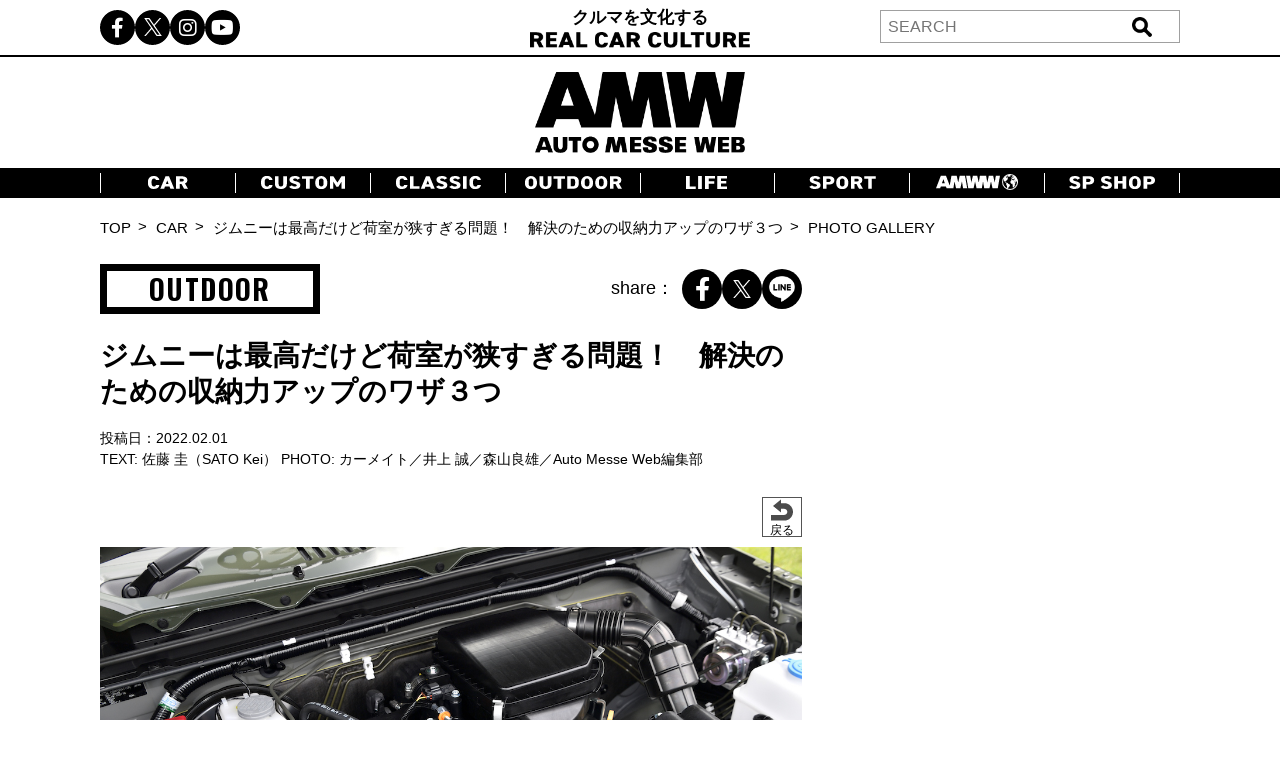

--- FILE ---
content_type: text/html; charset=utf-8
request_url: https://www.google.com/recaptcha/api2/aframe
body_size: -86
content:
<!DOCTYPE HTML><html><head><meta http-equiv="content-type" content="text/html; charset=UTF-8"></head><body><script nonce="rYPV3GGwjBEZMk2NdtbL5g">/** Anti-fraud and anti-abuse applications only. See google.com/recaptcha */ try{var clients={'sodar':'https://pagead2.googlesyndication.com/pagead/sodar?'};window.addEventListener("message",function(a){try{if(a.source===window.parent){var b=JSON.parse(a.data);var c=clients[b['id']];if(c){var d=document.createElement('img');d.src=c+b['params']+'&rc='+(localStorage.getItem("rc::a")?sessionStorage.getItem("rc::b"):"");window.document.body.appendChild(d);sessionStorage.setItem("rc::e",parseInt(sessionStorage.getItem("rc::e")||0)+1);localStorage.setItem("rc::h",'1768824648768');}}}catch(b){}});window.parent.postMessage("_grecaptcha_ready", "*");}catch(b){}</script></body></html>

--- FILE ---
content_type: text/javascript; charset=UTF-8
request_url: https://click.speee-ad.jp/v1/recwid?url=https%3A%2F%2Fwww.automesseweb.jp%2F2022%2F02%2F01%2F899203%2Famw_jimny_weakpoint_gazou21&ft=1&placement_id=7142&placement_code=4-automesseweb_sp&v=4.3.0&device=1&os=2&ref=&cb_name=uzWidgetCallback6&sess_id=f41c589a-6f1b-ea48-1ed8-4022cf82bca3&ext=&cb=1768824637320
body_size: 117
content:
uzWidgetCallback6({"uuid":"621bc8fc-69d3-4505-8070-ad5c0434e495","opt_out":false})


--- FILE ---
content_type: text/javascript; charset=UTF-8
request_url: https://click.speee-ad.jp/v1/recwid?url=https%3A%2F%2Fwww.automesseweb.jp%2F2022%2F02%2F01%2F899203%2Famw_jimny_weakpoint_gazou21&ft=1&placement_id=7142&placement_code=4-automesseweb_sp&v=4.3.0&device=1&os=2&ref=&cb_name=uzWidgetCallback1&sess_id=f41c589a-6f1b-ea48-1ed8-4022cf82bca3&ext=&cb=1768824637299
body_size: 116
content:
uzWidgetCallback1({"uuid":"a06b0b99-8e3d-4a10-81f4-3e40670720d9","opt_out":false})


--- FILE ---
content_type: text/javascript; charset=UTF-8
request_url: https://click.speee-ad.jp/v1/recwid?url=https%3A%2F%2Fwww.automesseweb.jp%2F2022%2F02%2F01%2F899203%2Famw_jimny_weakpoint_gazou21&ft=1&placement_id=7714&placement_code=7-automesseweb_sp&v=4.3.0&device=1&os=2&ref=&cb_name=uzWidgetCallback18&sess_id=b9df3b1a-24e8-f5b2-3259-0a82707fb30a&ext=&cb=1768824639503
body_size: 117
content:
uzWidgetCallback18({"uuid":"0dcdb676-18bb-4d1f-8903-0bccc4e91241","opt_out":false})


--- FILE ---
content_type: text/javascript; charset=UTF-8
request_url: https://click.speee-ad.jp/v1/recwid?url=https%3A%2F%2Fwww.automesseweb.jp%2F2022%2F02%2F01%2F899203%2Famw_jimny_weakpoint_gazou21&ft=1&placement_id=7166&placement_code=2-automesseweb_pc&v=4.3.0&device=1&os=2&ref=&cb_name=uzWidgetCallback9&sess_id=4a609d79-14da-5f75-73f3-97fcb23355ce&ext=&cb=1768824638758
body_size: 116
content:
uzWidgetCallback9({"uuid":"0dcdb676-18bb-4d1f-8903-0bccc4e91241","opt_out":false})


--- FILE ---
content_type: text/javascript; charset=UTF-8
request_url: https://click.speee-ad.jp/v1/recwid?url=https%3A%2F%2Fwww.automesseweb.jp%2F2022%2F02%2F01%2F899203%2Famw_jimny_weakpoint_gazou21&ft=1&placement_id=7142&placement_code=4-automesseweb_sp&v=4.3.0&device=1&os=2&ref=&cb_name=uzWidgetCallback7&sess_id=f41c589a-6f1b-ea48-1ed8-4022cf82bca3&ext=&cb=1768824637336
body_size: 117
content:
uzWidgetCallback7({"uuid":"621bc8fc-69d3-4505-8070-ad5c0434e495","opt_out":false})


--- FILE ---
content_type: text/javascript; charset=UTF-8
request_url: https://click.speee-ad.jp/v1/recwid?url=https%3A%2F%2Fwww.automesseweb.jp%2F2022%2F02%2F01%2F899203%2Famw_jimny_weakpoint_gazou21&ft=1&placement_id=9569&placement_code=rank-3-automesseweb_pc&v=4.3.0&device=1&os=2&ref=&cb_name=uzWidgetCallback17&sess_id=75de4522-de38-581b-5796-158b5fe130ab&ext=&cb=1768824639378
body_size: 118
content:
uzWidgetCallback17({"uuid":"621bc8fc-69d3-4505-8070-ad5c0434e495","opt_out":false})


--- FILE ---
content_type: text/javascript; charset=UTF-8
request_url: https://click.speee-ad.jp/v1/recwid?url=https%3A%2F%2Fwww.automesseweb.jp%2F2022%2F02%2F01%2F899203%2Famw_jimny_weakpoint_gazou21&ft=1&placement_id=7142&placement_code=4-automesseweb_sp&v=4.3.0&device=1&os=2&ref=&cb_name=uzWidgetCallback5&sess_id=f41c589a-6f1b-ea48-1ed8-4022cf82bca3&ext=&cb=1768824637319
body_size: 116
content:
uzWidgetCallback5({"uuid":"0dcdb676-18bb-4d1f-8903-0bccc4e91241","opt_out":false})


--- FILE ---
content_type: text/javascript; charset=UTF-8
request_url: https://click.speee-ad.jp/v1/recwid?url=https%3A%2F%2Fwww.automesseweb.jp%2F2022%2F02%2F01%2F899203%2Famw_jimny_weakpoint_gazou21&ft=1&placement_id=7166&placement_code=2-automesseweb_pc&v=4.3.0&device=1&os=2&ref=&cb_name=uzWidgetCallback16&sess_id=4a609d79-14da-5f75-73f3-97fcb23355ce&ext=&cb=1768824638779
body_size: 117
content:
uzWidgetCallback16({"uuid":"0dcdb676-18bb-4d1f-8903-0bccc4e91241","opt_out":false})


--- FILE ---
content_type: text/javascript; charset=UTF-8
request_url: https://click.speee-ad.jp/v1/recwid?url=https%3A%2F%2Fwww.automesseweb.jp%2F2022%2F02%2F01%2F899203%2Famw_jimny_weakpoint_gazou21&ft=1&placement_id=7166&placement_code=2-automesseweb_pc&v=4.3.0&device=1&os=2&ref=&cb_name=uzWidgetCallback10&sess_id=4a609d79-14da-5f75-73f3-97fcb23355ce&ext=&cb=1768824638759
body_size: 118
content:
uzWidgetCallback10({"uuid":"621bc8fc-69d3-4505-8070-ad5c0434e495","opt_out":false})


--- FILE ---
content_type: text/javascript; charset=UTF-8
request_url: https://click.speee-ad.jp/v1/recwid?url=https%3A%2F%2Fwww.automesseweb.jp%2F2022%2F02%2F01%2F899203%2Famw_jimny_weakpoint_gazou21&ft=1&placement_id=7166&placement_code=2-automesseweb_pc&v=4.3.0&device=1&os=2&ref=&cb_name=uzWidgetCallback12&sess_id=4a609d79-14da-5f75-73f3-97fcb23355ce&ext=&cb=1768824638777
body_size: 118
content:
uzWidgetCallback12({"uuid":"621bc8fc-69d3-4505-8070-ad5c0434e495","opt_out":false})


--- FILE ---
content_type: text/javascript; charset=UTF-8
request_url: https://click.speee-ad.jp/v1/recwid?url=https%3A%2F%2Fwww.automesseweb.jp%2F2022%2F02%2F01%2F899203%2Famw_jimny_weakpoint_gazou21&ft=1&placement_id=7166&placement_code=2-automesseweb_pc&v=4.3.0&device=1&os=2&ref=&cb_name=uzWidgetCallback14&sess_id=4a609d79-14da-5f75-73f3-97fcb23355ce&ext=&cb=1768824638778
body_size: 117
content:
uzWidgetCallback14({"uuid":"0dcdb676-18bb-4d1f-8903-0bccc4e91241","opt_out":false})


--- FILE ---
content_type: text/javascript; charset=UTF-8
request_url: https://click.speee-ad.jp/v1/recwid?url=https%3A%2F%2Fwww.automesseweb.jp%2F2022%2F02%2F01%2F899203%2Famw_jimny_weakpoint_gazou21&ft=1&placement_id=7142&placement_code=4-automesseweb_sp&v=4.3.0&device=1&os=2&ref=&cb_name=uzWidgetCallback2&sess_id=f41c589a-6f1b-ea48-1ed8-4022cf82bca3&ext=&cb=1768824637300
body_size: 116
content:
uzWidgetCallback2({"uuid":"b98af3a5-d7b2-492c-a110-0873ad3ade86","opt_out":false})


--- FILE ---
content_type: text/javascript;charset=UTF-8
request_url: https://s-rtb.send.microad.jp/ad?spot=1d4a6572f3c4da397e6a14b680f0c276&cb=microadCompass.AdRequestor.callback&url=https%3A%2F%2Fwww.automesseweb.jp%2F2022%2F02%2F01%2F899203%2Famw_jimny_weakpoint_gazou21&vo=true&mimes=%5B100%2C300%2C301%2C302%5D&cbt=28ee2382fc1512019bd62a1a0c&pa=false&ar=false&ver=%5B%22compass.js.v1.20.1%22%5D
body_size: 158
content:
microadCompass.AdRequestor.callback({"spot":"1d4a6572f3c4da397e6a14b680f0c276","sequence":"2","impression_id":"2610187377644245"})

--- FILE ---
content_type: text/javascript; charset=UTF-8
request_url: https://click.speee-ad.jp/v1/recwid?url=https%3A%2F%2Fwww.automesseweb.jp%2F2022%2F02%2F01%2F899203%2Famw_jimny_weakpoint_gazou21&ft=1&placement_id=7166&placement_code=2-automesseweb_pc&v=4.3.0&device=1&os=2&ref=&cb_name=uzWidgetCallback13&sess_id=4a609d79-14da-5f75-73f3-97fcb23355ce&ext=&cb=1768824638778
body_size: 117
content:
uzWidgetCallback13({"uuid":"0dcdb676-18bb-4d1f-8903-0bccc4e91241","opt_out":false})


--- FILE ---
content_type: text/javascript; charset=UTF-8
request_url: https://click.speee-ad.jp/v1/recwid?url=https%3A%2F%2Fwww.automesseweb.jp%2F2022%2F02%2F01%2F899203%2Famw_jimny_weakpoint_gazou21&ft=1&placement_id=7142&placement_code=4-automesseweb_sp&v=4.3.0&device=1&os=2&ref=&cb_name=uzWidgetCallback4&sess_id=f41c589a-6f1b-ea48-1ed8-4022cf82bca3&ext=&cb=1768824637318
body_size: 117
content:
uzWidgetCallback4({"uuid":"99df225f-8bb8-4738-99b0-c26a94bca7b8","opt_out":false})


--- FILE ---
content_type: text/javascript; charset=UTF-8
request_url: https://click.speee-ad.jp/v1/recwid?url=https%3A%2F%2Fwww.automesseweb.jp%2F2022%2F02%2F01%2F899203%2Famw_jimny_weakpoint_gazou21&ft=1&placement_id=7166&placement_code=2-automesseweb_pc&v=4.3.0&device=1&os=2&ref=&cb_name=uzWidgetCallback15&sess_id=4a609d79-14da-5f75-73f3-97fcb23355ce&ext=&cb=1768824638778
body_size: 117
content:
uzWidgetCallback15({"uuid":"0dcdb676-18bb-4d1f-8903-0bccc4e91241","opt_out":false})


--- FILE ---
content_type: text/javascript; charset=UTF-8
request_url: https://click.speee-ad.jp/v1/recwid?url=https%3A%2F%2Fwww.automesseweb.jp%2F2022%2F02%2F01%2F899203%2Famw_jimny_weakpoint_gazou21&ft=1&placement_id=7142&placement_code=4-automesseweb_sp&v=4.3.0&device=1&os=2&ref=&cb_name=uzWidgetCallback3&sess_id=f41c589a-6f1b-ea48-1ed8-4022cf82bca3&ext=&cb=1768824637317
body_size: 116
content:
uzWidgetCallback3({"uuid":"0dcdb676-18bb-4d1f-8903-0bccc4e91241","opt_out":false})


--- FILE ---
content_type: text/javascript; charset=UTF-8
request_url: https://click.speee-ad.jp/v1/recwid?url=https%3A%2F%2Fwww.automesseweb.jp%2F2022%2F02%2F01%2F899203%2Famw_jimny_weakpoint_gazou21&ft=1&placement_id=7142&placement_code=4-automesseweb_sp&v=4.3.0&device=1&os=2&ref=&cb_name=uzWidgetCallback8&sess_id=f41c589a-6f1b-ea48-1ed8-4022cf82bca3&ext=&cb=1768824637337
body_size: 117
content:
uzWidgetCallback8({"uuid":"621bc8fc-69d3-4505-8070-ad5c0434e495","opt_out":false})


--- FILE ---
content_type: application/javascript; charset=utf-8
request_url: https://fundingchoicesmessages.google.com/f/AGSKWxVt83wZ5yLhLf6vJUcNNop7YOp9UgF_p69dbUKRgS8yW_whSsxiz6ylvMJcS-mEKim7cTcZ9CH0DuQdCeutNWP2fnT1iUUK5tRQBzj38BOH6oPcuZkB78jA1fPF8ICC4TLh5chzAhX-GfAo5g-8-UhzVNbtU6xByn7UjajMsD-TDDItK0y9pabQCZ5n/_/pagepeel-/showpost-ad-/toolkitads..adnigma./ads/inline.
body_size: -1292
content:
window['35de04fe-92e6-4d1f-8bb5-f99fbe717bf0'] = true;

--- FILE ---
content_type: text/javascript; charset=UTF-8
request_url: https://click.speee-ad.jp/v1/recwid?url=https%3A%2F%2Fwww.automesseweb.jp%2F2022%2F02%2F01%2F899203%2Famw_jimny_weakpoint_gazou21&ft=1&placement_id=7600&placement_code=6-automesseweb_sp&v=4.3.0&device=1&os=2&ref=&cb_name=uzWidgetCallback0&sess_id=49aa0b2d-649d-28bd-64f4-879a6ee931a8&ext=&cb=1768824635582
body_size: 118
content:
uzWidgetCallback0({"uuid":"88af8e10-9488-45b5-860b-201563fb29bd","opt_out":false})


--- FILE ---
content_type: text/javascript; charset=UTF-8
request_url: https://click.speee-ad.jp/v1/recwid?url=https%3A%2F%2Fwww.automesseweb.jp%2F2022%2F02%2F01%2F899203%2Famw_jimny_weakpoint_gazou21&ft=1&placement_id=7166&placement_code=2-automesseweb_pc&v=4.3.0&device=1&os=2&ref=&cb_name=uzWidgetCallback11&sess_id=4a609d79-14da-5f75-73f3-97fcb23355ce&ext=&cb=1768824638776
body_size: 118
content:
uzWidgetCallback11({"uuid":"621bc8fc-69d3-4505-8070-ad5c0434e495","opt_out":false})
